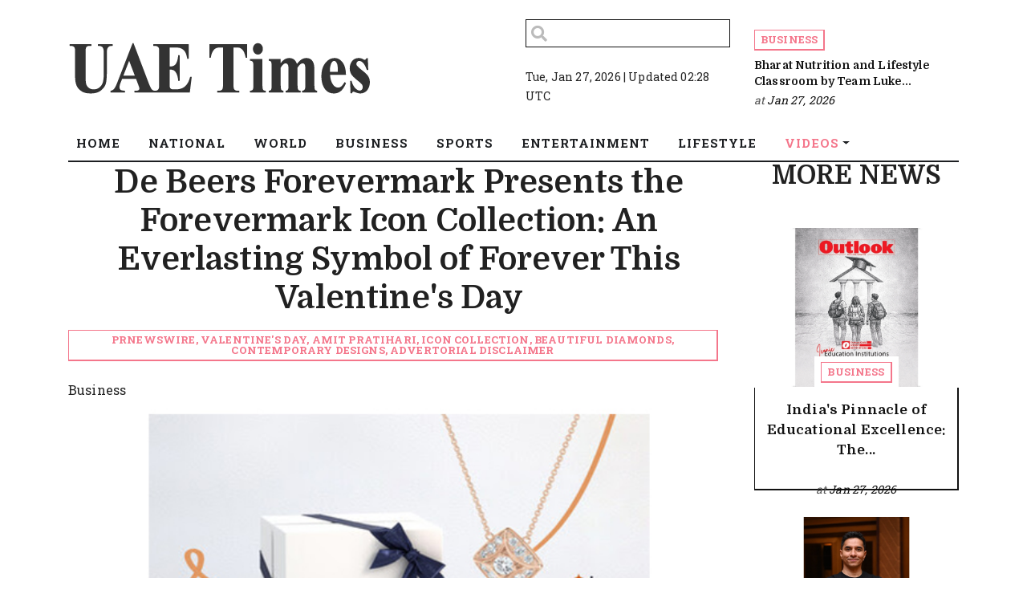

--- FILE ---
content_type: text/html; charset=utf-8
request_url: https://www.uaetimes.news/news/de-beers-forevermark-presents-the-forevermark-icon-collection-an-everlasting-symbol-of-forever-this-valentines-day20240212171401/
body_size: 6324
content:
<!doctype html>
<html lang="en">
  <head>


        
  <meta charset="utf-8">
  <meta name="viewport" content="width=device-width, initial-scale=1, shrink-to-fit=no">
  <meta name="description" content="Mumbai (Maharastra) [India], February 12: Celebrating meaningful relationships and everlasting love, De Beers Forevermark showcases the classic Forevermark Icon Collection, encapsulating the moment of forever with natural, beautiful diamonds this Valentine&#39;s Day.">
  <meta name="keywords" content="PRNewswire, Valentine&#39;s Day, Amit Pratihari, Icon Collection, beautiful diamonds, contemporary designs, Advertorial Disclaimer">
  <meta name="author" content="">
  <title>De Beers Forevermark Presents the Forevermark Icon Collection: An Everlasting Symbol of Forever This Valentine&#39;s Day</title>

  <link rel="canonical" href="https://www.uaetimes.news//news/de-beers-forevermark-presents-the-forevermark-icon-collection-an-everlasting-symbol-of-forever-this-valentines-day20240212171401//">
  <meta content="De Beers Forevermark Presents the Forevermark Icon Collection: An Everlasting Symbol of Forever This Valentine&#39;s Day" property="og:title">
  <meta content="Mumbai (Maharastra) [India], February 12: Celebrating meaningful relationships and everlasting love, De Beers Forevermark showcases the classic Forevermark Icon Collection, encapsulating the moment of forever with natural, beautiful diamonds this Valentine&#39;s Day." property="og:description">
  <meta content="UAE Times" property="og:site_name">
  <meta content="website" property="og:type">
  <meta content="https://www.uaetimes.news/news/de-beers-forevermark-presents-the-forevermark-icon-collection-an-everlasting-symbol-of-forever-this-valentines-day20240212171401//" property="og:url">
  <meta content="https://worldnewsn.s3.amazonaws.com/media/images/ANI-20240212114355.jpg" property="og:image">
  <meta name="twitter:card" content="summary" />
  <meta name="twitter:site" content="None" />
  <meta name="twitter:title" content="" />
  <meta name="twitter:description" content="Mumbai (Maharastra) [India], February 12: Celebrating meaningful relationships and everlasting love, De Beers Forevermark showcases the classic Forevermark Icon Collection, encapsulating the moment of forever with natural, beautiful diamonds this Valentine&#39;s Day." />
  <meta name="twitter:image" content="https://worldnewsn.s3.amazonaws.com/media/images/UAE_Times_QCh5soU.png" />


    <!--favicon-->
    <link rel="apple-touch-icon" sizes="57x57" href="https://worldnewsn.s3.amazonaws.com/media/images/apple-icon-57x57_vx6175o.png">
		<link rel="apple-touch-icon" sizes="60x60" href="https://worldnewsn.s3.amazonaws.com/media/images/apple-icon-60x60_uNTeOWC.png">
		<link rel="apple-touch-icon" sizes="76x76" href="https://worldnewsn.s3.amazonaws.com/media/images/apple-icon-76x76_sbpqOFP.png">
		<link rel="icon" type="image/png" sizes="192x192"  href="https://worldnewsn.s3.amazonaws.com/media/images/android-icon-192x192_r9d1gLj.png">
		<link rel="icon" type="image/png" sizes="32x32" href="https://worldnewsn.s3.amazonaws.com/media/images/favicon-32x32_COHEjFK.png">
    <!-- favicon end-->

    <!-- Bootstrap core CSS -->
    <link href="https://worldnewsn.s3.amazonaws.com/static/assets/css/fontawesome-all.min.css" rel="stylesheet">
    <link href="https://worldnewsn.s3.amazonaws.com/static/assets/css/bootstrap.min.css" rel="stylesheet">
    <link href="https://worldnewsn.s3.amazonaws.com/static/assets/css/lightslider.min.css" rel="stylesheet">
    <link href="https://worldnewsn.s3.amazonaws.com/static/assets/css/template6.css" rel="stylesheet"/>

      
      

      
        
      

  </head>

  <body>


    
      
    


    
    <!-- Header start -->
    <header class="clearfix header-wrapper">
      <nav class="navbar navbar-expand-md navbar-light bg-white fixed-top d-block no-padding mt-4">
        <div class="clearfix top-header-wrapper">
          <div class="container d-block">

            <div class="row top-header align-items-center">

              <div class="col-xl-6 col-lg-6 col-md-6 col-sm-12 col-12 header-logo my-2">
                <a href="/" class="navbar-brand d-block">
                  <img src="https://worldnewsn.s3.amazonaws.com/media/images/UAE_Times_QCh5soU.png" class="img-fluid  navbar-brand-image" alt="Brand Logo"/>
                </a>
              </div>

              <div class="col-xl-3 col-lg-3 col-md-3 col-sm-12 col-12">
                <form class="header-search" data-form="expand-search" action="/search/" method="get">
                  <input style=" width: 100%; " class="form-control " name="query" type="text"  aria-label="Search">
                  <button class="btn no-bg no-padding" type="button"><span class="fas fa-search"></span></button>
                </form>
                <p class="date-wrapper"><span style="font-size: 14px;" class="date">Tue, Jan 27, 2026 | Updated 02:28 UTC</span></p>
              </div>

              <div class="col-xl-3 col-lg-3 col-md-3 col-sm-12 col-12">
                <div class="header-post">

                
                  <div class="section-wrap">

                    <div class="meta-top mb-2">
                    
                      <div class=""><a class="pink-hollow-btn" href="/business/">Business</a></div>
                    </div>

                    <h4 style=" font-size: 14px; "><a href="/news/bharat-nutrition-and-lifestyle-classroom-by-team-luke-goes-live-on-republic-day-free-for-all20260127194024/" class="link">Bharat Nutrition and Lifestyle Classroom by Team Luke...</a></h4>

                    <div class="">
                      <div class="author">at <a href="/news/bharat-nutrition-and-lifestyle-classroom-by-team-luke-goes-live-on-republic-day-free-for-all20260127194024/" title="" class="link" rel="author">Jan 27, 2026</a></div>
                    </div>
                  </div><!--/section-wrap -->
                

                </div>
              </div>

            </div>

          </div>
        </div>

        <div class="clearfix main-header-wrapper mt-lg-4">
          <div class="container d-block">
            <div class="row bottom-header">
              <div class="col menu-container">
                <div class="py-sm-0 py-2 bg-white border-bottom clearfix">

                  <button class="navbar-toggler py-2" type="button" data-toggle="collapse" data-target="#navbarsExampleDefault" aria-controls="navbarsExampleDefault" aria-expanded="false" aria-label="Toggle navigation">
                    <span class="icon-bar"></span>
                    <span class="icon-bar"></span>
                    <span class="icon-bar"></span>
                  </button>

                  <div class="collapse navbar-collapse menu-wrapper" id="navbarsExampleDefault">
                    <ul class="navbar-nav main-menu-list text-sm-center poistion-relative">
                      <li class="nav-item">
                        <a class="nav-link" href="/"><span class="text">Home</span></a>
                      </li>

                      <!-- 
                      <li class="nav-item">
                        <a class="nav-link" href="/national/"><span class="text">National</span></a>
                      </li>
                      
                      <li class="nav-item">
                        <a class="nav-link" href="/world/"><span class="text">World</span></a>
                      </li>
                      
                      <li class="nav-item">
                        <a class="nav-link" href="/business/"><span class="text">Business</span></a>
                      </li>
                      
                      <li class="nav-item">
                        <a class="nav-link" href="/sports/"><span class="text">Sports</span></a>
                      </li>
                      
                      <li class="nav-item">
                        <a class="nav-link" href="/entertainment/"><span class="text">Entertainment</span></a>
                      </li>
                      
                      <li class="nav-item">
                        <a class="nav-link" href="/lifestyle/"><span class="text">Lifestyle</span></a>
                      </li>
                      
                      <li class="nav-item">
                        <a class="nav-link" href="/videos/"><span class="text">Videos</span></a>
                      </li>
                       -->


                      
                        <li class="nav-item   ">
                            <a class="nav-link " href="/national/">

                              
                                <span class="text">National</span></a>
                              

                          

                        </li>
                      
                        <li class="nav-item   ">
                            <a class="nav-link " href="/world/">

                              
                                <span class="text">World</span></a>
                              

                          

                        </li>
                      
                        <li class="nav-item   ">
                            <a class="nav-link " href="/business/">

                              
                                <span class="text">Business</span></a>
                              

                          

                        </li>
                      
                        <li class="nav-item   ">
                            <a class="nav-link " href="/sports/">

                              
                                <span class="text">Sports</span></a>
                              

                          

                        </li>
                      
                        <li class="nav-item   ">
                            <a class="nav-link " href="/entertainment/">

                              
                                <span class="text">Entertainment</span></a>
                              

                          

                        </li>
                      
                        <li class="nav-item   ">
                            <a class="nav-link " href="/lifestyle/">

                              
                                <span class="text">Lifestyle</span></a>
                              

                          

                        </li>
                      
                        <li class="nav-item mega-menu-conatiner dropdown video ">
                            <a class="nav-link  dropdown-toggle" href="/videos/">

                              
                                <span class="text" style="color: #F4768B;">Videos</span></a>
                              

                          
                            <div class="dropdown-menu">
                                
                                
                                <a class="dropdown-item" href="/videos/sports"><span class="text">Sports</span></a>
                                
                                
                                
                                <a class="dropdown-item" href="/videos/world"><span class="text">World</span></a>
                                
                                
                                
                                <a class="dropdown-item" href="/videos/others"><span class="text">Others</span></a>
                                
                                
                                
                                <a class="dropdown-item" href="/videos/entertainment"><span class="text">Entertainment</span></a>
                                
                                
                              </div>
                            

                        </li>
                      

                    </ul>
                  </div>

                </div>
              </div>
            </div>
          </div>
        </div>
      </nav>
    </header>
    <!-- Header end -->
    


    
  <main role="main" class="news-page">

    <!-- section-1 end -->
    <section class="section-1">
      <div class="container">
        <div class="row">
          <div class="col-xl-9 col-lg-9 col-md-9 col-sm-12 col-12">
            
            <div class="main-title text-center mb-4">
              <h1 class="title mb-3">De Beers Forevermark Presents the Forevermark Icon Collection: An Everlasting Symbol of Forever This Valentine&#39;s Day</h1>
              <div class="entry-cat"><a href="" class="pink-hollow-btn">PRNewswire, Valentine&#39;s Day, Amit Pratihari, Icon Collection, beautiful diamonds, contemporary designs, Advertorial Disclaimer</a></div>
            </div>

            
            <div class="tag Business"><span class="tag-inner">Business</span></div>

            <div class="img-container">
                <img src="https://worldnewsn.s3.amazonaws.com/media/images/ANI-20240212114355.jpg" class="img-responsive" alt="image" width="100%"/>
            </div>

            <div class="entry-meta">
              <div class="entry-date"><i class="fa fa-calendar-alt"></i> Feb 12, 2024</div>

        

              <div class="content mt-5">
                <!-- <h3>Ornare est sed, pulvinar urna</h3>
                <p>Lorem ipsum dolor sit amet, consectetur adipiscing elit. Morbi in tortor non ligula ultricies lobortis. Nunc dapibus, ex at condimentum sagittis, tortor urna rhoncus felis, sed lacinia sem dui eget turpis. Pellentesque luctus iaculis orci, in laoreet felis sollicitudin vel. Vivamus ut nibh non nulla porta posuere. Curabitur lobortis interdum ultrices. Integer risus eros, semper finibus convallis nec, interdum et velit. Morbi posuere elementum lorem, mollis blandit odio consectetur sit amet.</p> -->
                <p>PRNewswire<br />Mumbai (Maharastra) [India], February 12: Celebrating meaningful relationships and everlasting love, De Beers Forevermark showcases the classic Forevermark Icon Collection, encapsulating the moment of forever with natural, beautiful diamonds this Valentine's Day.<br />Designed to represent the brilliance of the stars in night sky, the Forevermark Icon collection is perfect for partners who seek to celebrate their unique journey or for those who want to capture a significant moment from their time together.<br />Crafted to maximise the radiance of a beautiful, natural diamond at its heart, the Forevermark Icon collection comprises of stylish earrings, asymmetric bangles, distinctive rings and contemporary pendants, crafted from 18K yellow, white and rose gold. With designs featuring ornate openwork, colourful enamel, pave set diamonds and various diamond shapes, the Forevermark Icon collection is contemporary and effortless fine jewellery that can be worn on its own or layered with other favourite pieces to create a unique statement.<br />The Forevermark Icon Collection is a curated selection of meticulously crafted pieces designed to capture the essence of romance and sophistication. Each item in this collection embodies the spirit of eternal love, making it the perfect choice for commemorating cherished moments and expressing heartfelt sentiments.<br />"The Forevermark Icon Collection embodies the essence of everlasting love and cherished commitments. Crafted with the modern consumer in mind, these timeless designs blend classic simplicity with elegant sophistication. Perfect for everyday wear, they serve as a cherished reminder of those unforgettable moments. This Valentine's Day, we invite couples to explore the iconic pieces within our collection, each meticulously crafted to symbolize the enduring nature of their relationships," stated Amit Pratihari, Vice President at De Beers Forevermark.<br />De Beers Forevermark understands the significance of Valentine's Day as a time to cherish and celebrate the special connections that enrich our lives. With the Forevermark Icon Collection, couples can express their love and appreciation with timeless elegance and sophistication.<br />To explore the Forevermark Icon Collection, visit <a target="_blank" href="https://www.google.com/url?q=http://www.forevermark.com/&source=gmail-html&ust=1707823788763000&usg=AOvVaw0mGRZmsYZLnFz-Pfu2KBMt" rel="noopener" >www.forevermark.com</a> or your nearest authorized retailer De Beers Forevermark.<br /><img class="img-responsive"src="https://aniportalimages.s3.amazonaws.com/media/details/ANI-20240212113445.jpg"alt=""itemprop="image" /><br />ABOUT DE BEERS FOREVERMARK<br />De Beers Forevermark is a Jewellery House offering contemporary designs featuring responsibly sourced diamonds that are hand selected for their beauty. Created for marking special moments and wearing every day, Forevermark diamond jewellery is timeless with a twist.<br />The unique Forevermark inscription is proof that each diamond is beautiful, rare and responsibly sourced. De Beers is committed to Building Forever, ensuring that every diamond it discovers creates a lasting positive impact for the people and places where it is found. This comes with a pledge to build a better future - one that is fairer, safer, cleaner and healthier, ensuring communities thrive, ethical practices are maintained and the natural environment is protected.<br />De Beers Forevermark jewellery is sold through <a target="_blank" href="https://www.google.com/url?q=http://www.forevermark.com/&source=gmail-html&ust=1707823788763000&usg=AOvVaw0mGRZmsYZLnFz-Pfu2KBMt" rel="noopener" >forevermark.com</a>. <br />Photo: <a target="_blank" href="https://mma.prnewswire.com/media/2338539/Forevermark_Icon_Collection_De_Beers.jpg" rel="noopener" >https://mma.prnewswire.com/media/2338539/Forevermark_Icon_Collection_De_Beers.jpg</a><br />(ADVERTORIAL DISCLAIMER: The above press release has been provided by PRNewswire. ANI will not be responsible in any way for the content of the same)<br /></p>
              </div>
            </div>
          <div class="bottom-content">
            <!-- <div class="cat-label">
              <ul class="list">
                <li class=""><a href="" class="btn grey-btn" target="_blank">National</a></li>
                <li class=""><a href="" class="btn grey-btn" target="_blank">Sports</a></li>
                <li class=""><a href="" class="btn grey-btn" target="_blank">videos</a></li>
              </div> -->

            <!-- <div class="share-icon">
              <ul class="list">
                <li class="fb pink-fill-btn"><i class="fab fa-facebook"></i><a href="" target="_blank">Facebook</a></li>
                <li class="twitter pink-fill-btn"><i class="fab fa-twitter"></i><a href="" target="_blank">Twitter</a></li>
                <li class="gplus pink-fill-btn"><i class="fab fa-googleplus"></i><a href="" target="_blank">Google+</a></li>
                <li class="linkedin pink-fill-btn"><i class="fab fa-linkedin"></i><a href="" target="_blank">Linkedin</a></li>
                <li class="pinterest pink-fill-btn"><i class="fab fa-pinterest"></i><a href="" target="_blank">Pinterest</a></li></ul>
              </div> -->
            </div>
          </div>

          <div class="col-xl-3 col-lg-3 col-md-3 col-sm-12 col-12 section-2">
            <div class="section-title mt-0">
              <h3>More News</h3>
            </div>

            <div class="section-right">
              
                  <div class="item-post">
                    <div class="thumb-wrap">
                      <div class="image">
                        <a href="/news/indias-pinnacle-of-educational-excellence-the-iconic-institutions-of-202620260127194001/"><img src="https://worldnewsn.s3.amazonaws.com/media/images/ANI-20260127134720.jpg" class="img-responsive" alt="India&#39;s Pinnacle of Educational Excellence: The Iconic Institutions of 2026"></a>
                      </div>

                      <div class="cat-wrap">
                        <div class="entry-cat"><a href="/news/indias-pinnacle-of-educational-excellence-the-iconic-institutions-of-202620260127194001/" class="pink-hollow-btn">Business</a></div>
                      </div>

                    </div>

                    <div class="entry-outer text-center">
                      <div class="entry-wrap">
                        <h4><a href="/news/indias-pinnacle-of-educational-excellence-the-iconic-institutions-of-202620260127194001/">India&#39;s Pinnacle of Educational Excellence: The...</a></h4>

                        <div class="entry-meta">
                          <div class="author">at <a href="/news/indias-pinnacle-of-educational-excellence-the-iconic-institutions-of-202620260127194001/">Jan 27, 2026</a></div>
                        </div>
                      </div>
                    </div>
                  </div>
            
                  <div class="item-post">
                    <div class="thumb-wrap">
                      <div class="image">
                        <a href="/news/bharat-nutrition-and-lifestyle-classroom-by-team-luke-goes-live-on-republic-day-free-for-all20260127194024/"><img src="https://worldnewsn.s3.amazonaws.com/media/images/ANI-20260127134427.jpg" class="img-responsive" alt="Bharat Nutrition and Lifestyle Classroom by Team Luke Goes Live on Republic Day, Free for All"></a>
                      </div>

                      <div class="cat-wrap">
                        <div class="entry-cat"><a href="/news/bharat-nutrition-and-lifestyle-classroom-by-team-luke-goes-live-on-republic-day-free-for-all20260127194024/" class="pink-hollow-btn">Business</a></div>
                      </div>

                    </div>

                    <div class="entry-outer text-center">
                      <div class="entry-wrap">
                        <h4><a href="/news/bharat-nutrition-and-lifestyle-classroom-by-team-luke-goes-live-on-republic-day-free-for-all20260127194024/">Bharat Nutrition and Lifestyle Classroom by...</a></h4>

                        <div class="entry-meta">
                          <div class="author">at <a href="/news/bharat-nutrition-and-lifestyle-classroom-by-team-luke-goes-live-on-republic-day-free-for-all20260127194024/">Jan 27, 2026</a></div>
                        </div>
                      </div>
                    </div>
                  </div>
            
                  <div class="item-post">
                    <div class="thumb-wrap">
                      <div class="image">
                        <a href="/news/anjuman-i-islam-unveils-restored-heritage-building-and-karimi-library-on-the-77th-republic-day-of-india20260127194051/"><img src="https://worldnewsn.s3.amazonaws.com/media/images/ANI-20260127141040.jpg" class="img-responsive" alt="Anjuman-I-Islam Unveils Restored Heritage Building and Karimi Library on the 77th Republic Day of India"></a>
                      </div>

                      <div class="cat-wrap">
                        <div class="entry-cat"><a href="/news/anjuman-i-islam-unveils-restored-heritage-building-and-karimi-library-on-the-77th-republic-day-of-india20260127194051/" class="pink-hollow-btn">Business</a></div>
                      </div>

                    </div>

                    <div class="entry-outer text-center">
                      <div class="entry-wrap">
                        <h4><a href="/news/anjuman-i-islam-unveils-restored-heritage-building-and-karimi-library-on-the-77th-republic-day-of-india20260127194051/">Anjuman-I-Islam Unveils Restored Heritage Building and...</a></h4>

                        <div class="entry-meta">
                          <div class="author">at <a href="/news/anjuman-i-islam-unveils-restored-heritage-building-and-karimi-library-on-the-77th-republic-day-of-india20260127194051/">Jan 27, 2026</a></div>
                        </div>
                      </div>
                    </div>
                  </div>
            
                  <div class="item-post">
                    <div class="thumb-wrap">
                      <div class="image">
                        <a href="/news/best-health-insurance-plans-for-individuals-above-50-what-to-consider20260127194157/"><img src="https://worldnewsn.s3.amazonaws.com/media/images/ANI-20260127141145.jpg" class="img-responsive" alt="Best Health Insurance Plans for Individuals Above 50: What to Consider"></a>
                      </div>

                      <div class="cat-wrap">
                        <div class="entry-cat"><a href="/news/best-health-insurance-plans-for-individuals-above-50-what-to-consider20260127194157/" class="pink-hollow-btn">Business</a></div>
                      </div>

                    </div>

                    <div class="entry-outer text-center">
                      <div class="entry-wrap">
                        <h4><a href="/news/best-health-insurance-plans-for-individuals-above-50-what-to-consider20260127194157/">Best Health Insurance Plans for Individuals...</a></h4>

                        <div class="entry-meta">
                          <div class="author">at <a href="/news/best-health-insurance-plans-for-individuals-above-50-what-to-consider20260127194157/">Jan 27, 2026</a></div>
                        </div>
                      </div>
                    </div>
                  </div>
            
                  <div class="item-post">
                    <div class="thumb-wrap">
                      <div class="image">
                        <a href="/news/teradyne-robotics-to-host-elevatex-2026-in-bengaluru-on-february-1020260127194248/"><img src="https://worldnewsn.s3.amazonaws.com/media/images/ANI-20260127141238.jpg" class="img-responsive" alt="Teradyne Robotics to Host &#39;ElevateX 2026&#39; in Bengaluru on February 10"></a>
                      </div>

                      <div class="cat-wrap">
                        <div class="entry-cat"><a href="/news/teradyne-robotics-to-host-elevatex-2026-in-bengaluru-on-february-1020260127194248/" class="pink-hollow-btn">Business</a></div>
                      </div>

                    </div>

                    <div class="entry-outer text-center">
                      <div class="entry-wrap">
                        <h4><a href="/news/teradyne-robotics-to-host-elevatex-2026-in-bengaluru-on-february-1020260127194248/">Teradyne Robotics to Host &#39;ElevateX 2026&#39;...</a></h4>

                        <div class="entry-meta">
                          <div class="author">at <a href="/news/teradyne-robotics-to-host-elevatex-2026-in-bengaluru-on-february-1020260127194248/">Jan 27, 2026</a></div>
                        </div>
                      </div>
                    </div>
                  </div>
            
          </div>
          </div>
      </div>
    </section>
    <!-- section-1 end -->

    <!-- section-2 start -->
    
    <!-- section-2 end -->

  </main>




    
    <!-- footer start -->
    <footer class="bg-light footer">
      <div class="container">

        <div class="row logo-part pt-4 footer-link-wrapper pb-3">

          <div class="col-md-12 col-12 text-center mt-3">
          <div>
            <a href="/" class="navbar-brand">
              <img src="https://worldnewsn.s3.amazonaws.com/media/images/UAE_Times_QCh5soU.png" class="img-fluid  navbar-brand-image" alt="Brand Logo"/>
            </a>
          </div>

            <ul class="d-inline-block footer-link-list pl-0 mb-0 pt-2">

              
              <li  class="list-item d-inline-block">
                <a class="footer-link" href="/national/"><span class="text">National <b>|</b></span></a>
              </li>
              
              <li  class="list-item d-inline-block">
                <a class="footer-link" href="/world/"><span class="text">World <b>|</b></span></a>
              </li>
              
              <li  class="list-item d-inline-block">
                <a class="footer-link" href="/business/"><span class="text">Business <b>|</b></span></a>
              </li>
              
              <li  class="list-item d-inline-block">
                <a class="footer-link" href="/sports/"><span class="text">Sports <b>|</b></span></a>
              </li>
              
              <li  class="list-item d-inline-block">
                <a class="footer-link" href="/entertainment/"><span class="text">Entertainment <b>|</b></span></a>
              </li>
              
              <li  class="list-item d-inline-block">
                <a class="footer-link" href="/lifestyle/"><span class="text">Lifestyle <b>|</b></span></a>
              </li>
              
              <li  class="list-item d-inline-block">
                <a class="footer-link" href="/videos/"><span class="text">Videos <b>|</b></span></a>
              </li>
              

            </ul>
        </div>

        </div>

        <div class="row bottom-footer pb-2 pt-2 border-top-1">
          <div class="col-md-12 col-12 copy-right-wrapper text-center">
            <p class="text"><span class="copyright">Copyright &copy; 2019</span><span class="text d-inline-block mx-2">|</span> <a class="link" href="/terms/">Terms &amp; Condition</a><span class="text d-inline-block mx-2">|</span><a href="/contact/" class="link">Contact Us</a></p>
          </div>
        </div>

      </div>
    </footer>
    <!-- footer end -->
    


    <!-- Bootstrap core JavaScript
    ================================================== -->
    <!-- Placed at the end of the document so the pages load faster -->
    <script src="https://ajax.googleapis.com/ajax/libs/jquery/3.3.1/jquery.min.js"></script>
    <script>window.jQuery || document.write('<script src="/static/assets/js/jquery.js"><'+'/'+'script>');</script>
    <script src="https://worldnewsn.s3.amazonaws.com/static/assets/js/bootstrap.bundle.js"></script>
    <script src="https://worldnewsn.s3.amazonaws.com/static/assets/js/lightslider.min.js"></script>
    <script src="https://worldnewsn.s3.amazonaws.com/static/assets/js/main.js"></script>

    
    <script type="text/javascript">
      $(document).ready(function() {
          $("#lightSlider").lightSlider({
              item: 1,
              autoWidth: false,
              slideMove: 1, // slidemove will be 1 if loop is true
              slideMargin: 10,

              addClass: '',
              mode: "slide",
              useCSS: true,
              cssEasing: 'ease', //'cubic-bezier(0.25, 0, 0.25, 1)',//
              easing: 'linear', //'for jquery animation',////

              speed: 400, //ms'
              auto: false,
              loop: false,
              slideEndAnimation: true,
              pause: 2000,

              keyPress: false,
              controls: true,
              prevHtml: '',
              nextHtml: '',

              rtl:false,
              adaptiveHeight:false,

              vertical:false,
              verticalHeight:500,
              vThumbWidth:100,

              thumbItem:10,
              pager: true,
              gallery: false,
              galleryMargin: 5,
              thumbMargin: 5,
              currentPagerPosition: 'middle',

              enableTouch:true,
              enableDrag:true,
              freeMove:true,
              swipeThreshold: 40,

              responsive : [],

              onBeforeStart: function (el) {},
              onSliderLoad: function (el) {},
              onBeforeSlide: function (el) {},
              onAfterSlide: function (el) {},
              onBeforeNextSlide: function (el) {},
              onBeforePrevSlide: function (el) {}
          });
      });
      </script>
    

  </body>
</html>